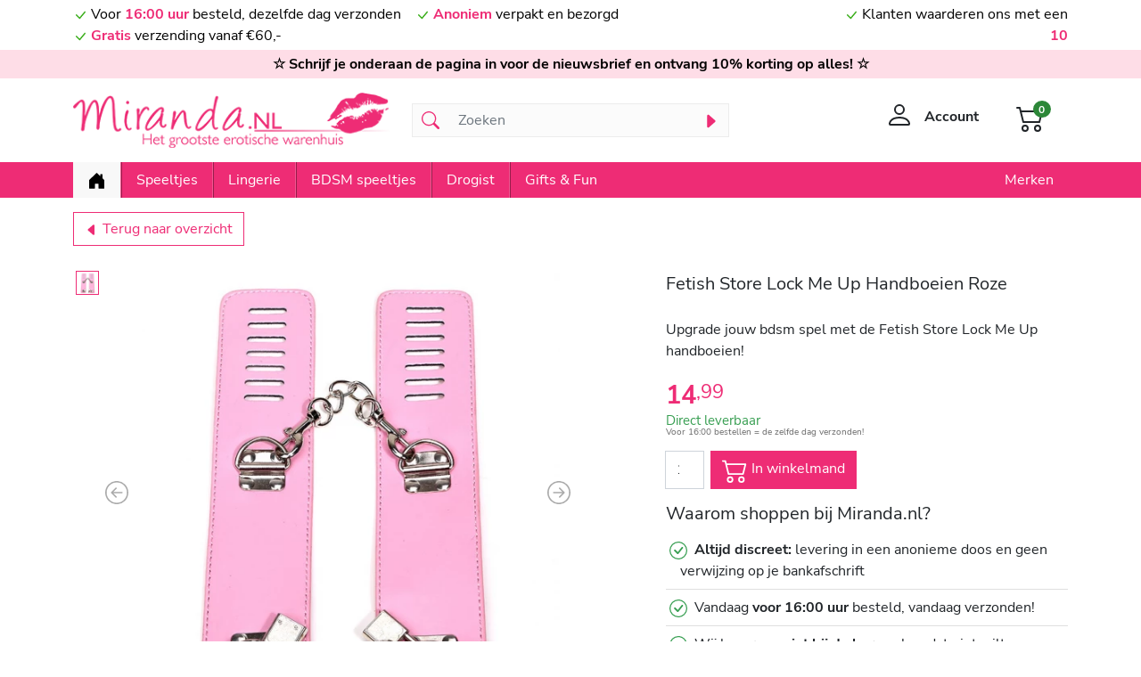

--- FILE ---
content_type: text/html; charset=utf-8
request_url: https://miranda.nl/producten/fetish-store-lock-me-up-handboeien-roze.9366.html
body_size: 8702
content:
<!DOCTYPE html><html class="no-js" lang="nl"><head><base href="https://miranda.nl"/><title>Fetish Store Lock Me Up Handboeien Roze - Miranda.nl</title><meta name="msapplication-TileColor" content="#ffffff"/><meta name="msapplication-TileImage" content="/images/favicons/miranda/ms-icon-144x144.png"/><meta name="theme-color" content="#ffffff"/><meta name="author" content="Cannewe; W.M. Verspaget"/><meta name="google" content="notranslate"/><meta http-equiv="X-UA-Compatible" content="IE=edge"/><meta name="viewport" content="width=device-width, initial-scale=1.0"/><meta name="HandheldFriendly" content="True"/><meta name="MobileOptimized" content="320"/><meta name="pinterest" content="nopin"/><meta name="description" content="De sexshop voor de spannendste speeltjes en lingerie Discreet en snelle levering!"/><link rel="apple-touch-icon" sizes="57x57" href="/images/favicons/miranda/apple-icon-57x57.png"/><link rel="apple-touch-icon" sizes="60x60" href="/images/favicons/miranda/apple-icon-60x60.png"/><link rel="apple-touch-icon" sizes="72x72" href="/images/favicons/miranda/apple-icon-72x72.png"/><link rel="apple-touch-icon" sizes="76x76" href="/images/favicons/miranda/apple-icon-76x76.png"/><link rel="apple-touch-icon" sizes="114x114" href="/images/favicons/miranda/apple-icon-114x114.png"/><link rel="apple-touch-icon" sizes="120x120" href="/images/favicons/miranda/apple-icon-120x120.png"/><link rel="apple-touch-icon" sizes="144x144" href="/images/favicons/miranda/apple-icon-144x144.png"/><link rel="apple-touch-icon" sizes="152x152" href="/images/favicons/miranda/apple-icon-152x152.png"/><link rel="apple-touch-icon" sizes="180x180" href="/images/favicons/miranda/apple-icon-180x180.png"/><link rel="icon" type="image/png" sizes="192x192" href="/images/favicons/miranda/android-icon-192x192.png"/><link rel="icon" type="image/png" sizes="32x32" href="/images/favicons/miranda/favicon-32x32.png"/><link rel="icon" type="image/png" sizes="96x96" href="/images/favicons/miranda/favicon-96x96.png"/><link rel="icon" type="image/png" sizes="16x16" href="/images/favicons/miranda/favicon-16x16.png"/><link rel="shortcut icon" href="/images/favicons/miranda/favicon.ico"/><link rel="manifest" href="/images/favicons/miranda/manifest.json"/><link rel="canonical" href="https://miranda.nl/producten/fetish-store-lock-me-up-handboeien-roze.9366.html"/><link rel="preconnect" href="https://fonts.gstatic.com"/><link type="text/css" href="/optimizer.rewrite_css/c_72047f75c8007d229d4459f2006d9c13?v=2322626082" rel="stylesheet" /><style type="text/css">#svgdefs{position:absolute;width:0;height:0;overflow:hidden;}</style></head><body class=""><svg aria-hidden="true" id="svgdefs" version="2" xmlns="http://www.w3.org/2000/svg"><defs><symbol id="C_check-lg" fill="currentColor"><path d="M12.736 3.97a.733.733 0 0 1 1.047 0c.286.289.29.756.01 1.05L7.88 12.01a.733.733 0 0 1-1.065.02L3.217 8.384a.757.757 0 0 1 0-1.06.733.733 0 0 1 1.047 0l3.052 3.093 5.4-6.425a.247.247 0 0 1 .02-.022Z"/></symbol><symbol id="C_list" fill="currentColor"><path fill-rule="evenodd" d="M2.5 12a.5.5 0 0 1 .5-.5h10a.5.5 0 0 1 0 1H3a.5.5 0 0 1-.5-.5zm0-4a.5.5 0 0 1 .5-.5h10a.5.5 0 0 1 0 1H3a.5.5 0 0 1-.5-.5zm0-4a.5.5 0 0 1 .5-.5h10a.5.5 0 0 1 0 1H3a.5.5 0 0 1-.5-.5z"/></symbol><symbol id="C_search" fill="currentColor"><path d="M11.742 10.344a6.5 6.5 0 1 0-1.397 1.398h-.001c.03.04.062.078.098.115l3.85 3.85a1 1 0 0 0 1.415-1.414l-3.85-3.85a1.007 1.007 0 0 0-.115-.1zM12 6.5a5.5 5.5 0 1 1-11 0 5.5 5.5 0 0 1 11 0z"/></symbol><symbol id="C_caret-right-fill" fill="currentColor"><path d="m12.14 8.753-5.482 4.796c-.646.566-1.658.106-1.658-.753V3.204a1 1 0 0 1 1.659-.753l5.48 4.796a1 1 0 0 1 0 1.506z"/></symbol><symbol id="C_person" fill="currentColor"><path d="M8 8a3 3 0 1 0 0-6 3 3 0 0 0 0 6zm2-3a2 2 0 1 1-4 0 2 2 0 0 1 4 0zm4 8c0 1-1 1-1 1H3s-1 0-1-1 1-4 6-4 6 3 6 4zm-1-.004c-.001-.246-.154-.986-.832-1.664C11.516 10.68 10.289 10 8 10c-2.29 0-3.516.68-4.168 1.332-.678.678-.83 1.418-.832 1.664h10z"/></symbol><symbol id="C_cart2" fill="currentColor"><path d="M0 2.5A.5.5 0 0 1 .5 2H2a.5.5 0 0 1 .485.379L2.89 4H14.5a.5.5 0 0 1 .485.621l-1.5 6A.5.5 0 0 1 13 11H4a.5.5 0 0 1-.485-.379L1.61 3H.5a.5.5 0 0 1-.5-.5zM3.14 5l1.25 5h8.22l1.25-5H3.14zM5 13a1 1 0 1 0 0 2 1 1 0 0 0 0-2zm-2 1a2 2 0 1 1 4 0 2 2 0 0 1-4 0zm9-1a1 1 0 1 0 0 2 1 1 0 0 0 0-2zm-2 1a2 2 0 1 1 4 0 2 2 0 0 1-4 0z"/></symbol><symbol id="C_house-door-fill" fill="currentColor"><path d="M6.5 14.5v-3.505c0-.245.25-.495.5-.495h2c.25 0 .5.25.5.5v3.5a.5.5 0 0 0 .5.5h4a.5.5 0 0 0 .5-.5v-7a.5.5 0 0 0-.146-.354L13 5.793V2.5a.5.5 0 0 0-.5-.5h-1a.5.5 0 0 0-.5.5v1.293L8.354 1.146a.5.5 0 0 0-.708 0l-6 6A.5.5 0 0 0 1.5 7.5v7a.5.5 0 0 0 .5.5h4a.5.5 0 0 0 .5-.5z"/></symbol><symbol id="C_caret-left-fill" fill="currentColor"><path d="m3.86 8.753 5.482 4.796c.646.566 1.658.106 1.658-.753V3.204a1 1 0 0 0-1.659-.753l-5.48 4.796a1 1 0 0 0 0 1.506z"/></symbol><symbol id="C_arrow-left-circle" fill="currentColor"><path fill-rule="evenodd" d="M1 8a7 7 0 1 0 14 0A7 7 0 0 0 1 8zm15 0A8 8 0 1 1 0 8a8 8 0 0 1 16 0zm-4.5-.5a.5.5 0 0 1 0 1H5.707l2.147 2.146a.5.5 0 0 1-.708.708l-3-3a.5.5 0 0 1 0-.708l3-3a.5.5 0 1 1 .708.708L5.707 7.5H11.5z"/></symbol><symbol id="C_arrow-right-circle" fill="currentColor"><path fill-rule="evenodd" d="M1 8a7 7 0 1 0 14 0A7 7 0 0 0 1 8zm15 0A8 8 0 1 1 0 8a8 8 0 0 1 16 0zM4.5 7.5a.5.5 0 0 0 0 1h5.793l-2.147 2.146a.5.5 0 0 0 .708.708l3-3a.5.5 0 0 0 0-.708l-3-3a.5.5 0 1 0-.708.708L10.293 7.5H4.5z"/></symbol><symbol id="C_check-circle" fill="currentColor"><path d="M8 15A7 7 0 1 1 8 1a7 7 0 0 1 0 14zm0 1A8 8 0 1 0 8 0a8 8 0 0 0 0 16z"/><path d="M10.97 4.97a.235.235 0 0 0-.02.022L7.477 9.417 5.384 7.323a.75.75 0 0 0-1.06 1.06L6.97 11.03a.75.75 0 0 0 1.079-.02l3.992-4.99a.75.75 0 0 0-1.071-1.05z"/></symbol><symbol id="C_x-circle" fill="currentColor"><path d="M8 15A7 7 0 1 1 8 1a7 7 0 0 1 0 14zm0 1A8 8 0 1 0 8 0a8 8 0 0 0 0 16z"/><path d="M4.646 4.646a.5.5 0 0 1 .708 0L8 7.293l2.646-2.647a.5.5 0 0 1 .708.708L8.707 8l2.647 2.646a.5.5 0 0 1-.708.708L8 8.707l-2.646 2.647a.5.5 0 0 1-.708-.708L7.293 8 4.646 5.354a.5.5 0 0 1 0-.708z"/></symbol><symbol id="C_facebook" fill="currentColor"><path d="M16 8.049c0-4.446-3.582-8.05-8-8.05C3.58 0-.002 3.603-.002 8.05c0 4.017 2.926 7.347 6.75 7.951v-5.625h-2.03V8.05H6.75V6.275c0-2.017 1.195-3.131 3.022-3.131.876 0 1.791.157 1.791.157v1.98h-1.009c-.993 0-1.303.621-1.303 1.258v1.51h2.218l-.354 2.326H9.25V16c3.824-.604 6.75-3.934 6.75-7.951z"/></symbol><symbol id="C_instagram" fill="currentColor"><path d="M8 0C5.829 0 5.556.01 4.703.048 3.85.088 3.269.222 2.76.42a3.917 3.917 0 0 0-1.417.923A3.927 3.927 0 0 0 .42 2.76C.222 3.268.087 3.85.048 4.7.01 5.555 0 5.827 0 8.001c0 2.172.01 2.444.048 3.297.04.852.174 1.433.372 1.942.205.526.478.972.923 1.417.444.445.89.719 1.416.923.51.198 1.09.333 1.942.372C5.555 15.99 5.827 16 8 16s2.444-.01 3.298-.048c.851-.04 1.434-.174 1.943-.372a3.916 3.916 0 0 0 1.416-.923c.445-.445.718-.891.923-1.417.197-.509.332-1.09.372-1.942C15.99 10.445 16 10.173 16 8s-.01-2.445-.048-3.299c-.04-.851-.175-1.433-.372-1.941a3.926 3.926 0 0 0-.923-1.417A3.911 3.911 0 0 0 13.24.42c-.51-.198-1.092-.333-1.943-.372C10.443.01 10.172 0 7.998 0h.003zm-.717 1.442h.718c2.136 0 2.389.007 3.232.046.78.035 1.204.166 1.486.275.373.145.64.319.92.599.28.28.453.546.598.92.11.281.24.705.275 1.485.039.843.047 1.096.047 3.231s-.008 2.389-.047 3.232c-.035.78-.166 1.203-.275 1.485a2.47 2.47 0 0 1-.599.919c-.28.28-.546.453-.92.598-.28.11-.704.24-1.485.276-.843.038-1.096.047-3.232.047s-2.39-.009-3.233-.047c-.78-.036-1.203-.166-1.485-.276a2.478 2.478 0 0 1-.92-.598 2.48 2.48 0 0 1-.6-.92c-.109-.281-.24-.705-.275-1.485-.038-.843-.046-1.096-.046-3.233 0-2.136.008-2.388.046-3.231.036-.78.166-1.204.276-1.486.145-.373.319-.64.599-.92.28-.28.546-.453.92-.598.282-.11.705-.24 1.485-.276.738-.034 1.024-.044 2.515-.045v.002zm4.988 1.328a.96.96 0 1 0 0 1.92.96.96 0 0 0 0-1.92zm-4.27 1.122a4.109 4.109 0 1 0 0 8.217 4.109 4.109 0 0 0 0-8.217zm0 1.441a2.667 2.667 0 1 1 0 5.334 2.667 2.667 0 0 1 0-5.334z"/></symbol></defs></svg><header class="d-grid"><aside id="topsub_header" class="p-1 order-2 order-md-1"><div class="container-md"><div class="row"><div class="col-12 col-md-9 text-center text-md-start"><div class="d-inline-block me-3"><svg width="16" height="16" viewBox="0 0 16 16"><use xlink:href="#C_check-lg"></use></svg>Voor <span>16:00 uur</span> besteld, dezelfde dag verzonden</div><div class="d-inline-block me-3"><svg width="16" height="16" viewBox="0 0 16 16"><use xlink:href="#C_check-lg"></use></svg><span>Anoniem</span> verpakt en bezorgd</div><div class="d-inline-block"><svg width="16" height="16" viewBox="0 0 16 16"><use xlink:href="#C_check-lg"></use></svg><span>Gratis</span> verzending vanaf &euro;60,-</div></div><div class="col-12 col-md-3 text-center text-md-end"><svg width="16" height="16" viewBox="0 0 16 16"><use xlink:href="#C_check-lg"></use></svg>Klanten waarderen ons met een <span>10</span></div></div></div></aside><aside id="top_header" class="p-1 d-none d-md-block order-md-2"><div class="container-md"><div class="row"><div class="col-12 text-center">☆ Schrijf je onderaan de pagina in voor de nieuwsbrief en ontvang 10% korting op alles! ☆</div></div></div></aside><section id="main_header" class="p-1 py-md-3 order-1 order-md-3"><div class="container-md"><div class="row align-items-center"><div class="col-2 d-md-none navbar navbar-expand-md order-1"><button class="navbar-toggler border-0" type="button" data-bs-toggle="offcanvas" data-bs-target="#mainmenubar" aria-controls="mainmenubar" aria-expanded="false" aria-label="Toggle navigation"><svg width="16" height="16" viewBox="0 0 16 16"><use xlink:href="#C_list"></use></svg></button></div><div id="logo" class="col-8 col-md-4 order-2"><a class="d-block text-center text-md-left" href="/" title="Miranda.nl - homepage"><img data-kind="1" src="/data/images/logo.png" width="368" height="64" alt="Miranda.nl - Logo" class="img-fluid"/></a></div><div id="search" class="col-12 col-md-4 order-4 order-md-3"><form class="d-flex" action="/search/" role="search" data-role="status"><div class="input-group"><span class="input-group-text" id="search-addon1"><svg width="16" height="16" viewBox="0 0 16 16"><use xlink:href="#C_search"></use></svg></span><input type="text" class="form-control" name="q" value="" placeholder="Zoeken" aria-label="Zoeken" aria-describedby="search-addon1" required /><button class="btn btn-search" type="submit"><span class="spinner-border spinner-border-sm text-secondary d-none" role="status" role-action="show"><span class="visually-hidden">Searching...</span></span><span class="text-tertiary" role="status" role-action="hide"><svg width="16" height="16" viewBox="0 0 16 16"><use xlink:href="#C_caret-right-fill"></use></svg></span></button></div></form></div><div class="col-2 col-md-4 text-end order-3 order-md-4"><div class="row align-self-end justify-content-end"><div id="account" class="col-auto d-none d-md-block"><button class="btn" type="button" data-bs-toggle="collapse" data-bs-target="#miniaccount"><svg width="16" height="16" viewBox="0 0 16 16"><use xlink:href="#C_person"></use></svg><span class="d-none d-md-inline-block">&nbsp;<span data-rel="account-info">Account</span></span></button><div class="collapse-vertical collapse" id="miniaccount"><div class="card card-body" style="width: 300px;"><h5 class="card-title">Mijn account</h5></div></div></div><div id="cart" class="col-auto"><button class="btn" type="button" data-bs-toggle="collapse" data-bs-target="#minicart"><span class="d-inline-block"><svg width="16" height="16" viewBox="0 0 16 16"><use xlink:href="#C_cart2"></use></svg><span data-rel="cart-items">0</span></span></button><div class="collapse-vertical collapse" id="minicart"><div class="card"><div class="card-header fw-bold text-uppercase">Winkelwagen</div><div class="card-body"><ul class="list-group list-group-flush" role="item-list"><li class="list-group-item text-center">Winkelwagen is leeg.</li></ul><script type="text/x-dot-template" data-rel="list-item">				%%~ it.Cartitems :value %%				<li class="list-group-item px-0 d-flex flex-wrap justify-content-between align-items-start"><div class="product_image col-2"><img class="img-fluid" src="/data/products/base_thumb/%%=value.Id%%/base_image.60x60.jpg"></div><div class="product_info col-10 col-lg-7"><p class="product_title text-start">%%=value.Name%%</p></div><div class="product_qty col-8 col-lg-1 text-end">%%=value.Qty%%x</div><div class="product_price col-4 col-lg-2 text-end">%%? value.Price.parts %%<span class="price" data-value="%%=value.Price.parts[0]%%"><span class="decimals" data-value="%%=value.Price.parts[1]%%">,</span></span>%%??%% %%=value.Price.text%% %%?%%</div></li>				%%~%%			</script><script type="text/x-dot-template" data-rel="vat-items">				%%~ it.Vats :value %%				<div class="row"><div class="col-5">%%=value.name%%</div><div class="col-7 text-end">%%? value.parts %%<span class="price" data-value="%%=value.parts[0]%%"><span class="decimals" data-value="%%=value.parts[1]%%">,</span></span>%%??%% %%=value.text%% %%?%%</div></div>				%%~%%			</script></div><div class="card-footer"><div class="row justify-content-end fw-bold"><div class="col-8">Subtotaal</div><div class="col-4 text-end" data-rel="subtotal_amount"><span class="price" data-value="0"><span class="decimals" data-value="00">,</span></span></div></div><hr/><div class="row justify-content-end"><div class="col-8">Korting</div><div class="col-4 text-end" data-rel="discount_amount"><span class="price" data-value="0"><span class="decimals" data-value="00">,</span></span></div></div><div class="row justify-content-end"><div class="col-8">Verzendkosten</div><div class="col-4 text-end" data-rel="shipping_amount"><span class="price" data-value="0"><span class="decimals" data-value="00">,</span></span></div></div><div class="row justify-content-end fw-bold"><div class="col-8">Totaalbedrag</div><div class="col-4 text-end" data-rel="total_amount"><span class="price" data-value="0"><span class="decimals" data-value="00">,</span></span></div></div><div class="row pt-3 justify-content-end align-items-end"><div class="col-12 col-md-auto order-2 order-md-1"></div><div class="col-12 col-md-6 order-1 order-md-2 text-end"><a class="btn btn-order w-100" href="/shoppingcart/">Naar winkelmand</a></div></div></div></div></div></div></div></div></div></div></section><nav class="navbar navbar-expand-md py-0 order-0 order-md-4 offcanvas offcanvas-start-md" id="mainmenubar"><div class="container-md"><ul class="navbar-nav navbar-nav-scroll"><li class="nav-item active"><a class="nav-link link-active"href="/" data-rel="#home_miranda" title="Home"><svg width="16" height="16" viewBox="0 0 16 16"><use xlink:href="#C_house-door-fill"></use></svg></a></li><li class="nav-item dropdown"><span class="nav-link" data-rel="#sexspeeltjes" title="Speeltjes">Speeltjes</span><ul class="dropdown-menu"><li><a class="dropdown-item" href="/speeltjes/vibrators.html" data-rel="#sexspeeltjes_vibrators">Vibrators</a></li><li><a class="dropdown-item" href="/speeltjes/luchtdruk-speeltjes.html" data-rel="#sexspeeltjes_luchtdruk_speeltjes">Luchtdruk speeltjes</a></li><li><a class="dropdown-item" href="/speeltjes/dildo-dong.html" data-rel="#sexspeeltjes_dildo_dong">Dildo & Dong</a></li><li><a class="dropdown-item" href="/speeltjes/eitjes-en-bullets.html" data-rel="#sexspeeltjes_eitjes_en_bullets">Eitjes en Bullets</a></li><li><a class="dropdown-item" href="/speeltjes/pleasure-balls.html" data-rel="#sexspeeltjes_pleasure_balls">Pleasure Balls</a></li><li><a class="dropdown-item" href="/speeltjes/strap-on.html" data-rel="#sexspeeltjes_strap_on">Strap On</a></li><li><a class="dropdown-item" href="/speeltjes/anaal-toys.html" data-rel="#sexspeeltjes_anaal_toys">Anaal Toys</a></li><li><a class="dropdown-item" href="/speeltjes/tepel-toys.html" data-rel="#sexspeeltjes_tepel_toys">Tepel Toys</a></li><li><a class="dropdown-item" href="/speeltjes/vacuumpompen.html" data-rel="#sexspeeltjes_vacuumpompen">Vacuümpompen</a></li><li><a class="dropdown-item" href="/speeltjes/masturbator.html" data-rel="#sexspeeltjes_masturbator">Masturbator</a></li><li><a class="dropdown-item" href="/speeltjes/cockringen.html" data-rel="#sexspeeltjes_cockringen">Cockringen</a></li><li><a class="dropdown-item" href="/speeltjes/penis-sleeves.html" data-rel="#sexspeeltjes_penis_sleeves">Penis Sleeves</a></li><li><a class="dropdown-item" href="/speeltjes/penisverlenging.html" data-rel="#sexspeeltjes_penisverlenging">Penisverlenging</a></li><li><a class="dropdown-item" href="/speeltjes/meubels-sexmachines.html" data-rel="#sexspeeltjes_meubels_sexmachines">Meubels & Sexmachines</a></li><li><a class="dropdown-item" href="/speeltjes/combi-deals.html" data-rel="#sexspeeltjes_combi_deals">Combi Deals</a></li><li><a class="dropdown-item" href="/speeltjes/.html" data-rel="#sexspeeltjes_batterijen"></a></li></ul></li><li class="nav-item dropdown"><span class="nav-link" data-rel="#lingerie" title="Lingerie">Lingerie</span><ul class="dropdown-menu"><li><a class="dropdown-item" href="/lingerie/dames-lingerie.html" data-rel="#lingerie_dames_lingerie">Dames Lingerie</a></li><li><a class="dropdown-item" href="/lingerie/heren-ondermode.html" data-rel="#lingerie_heren_ondermode">Heren ondermode</a></li><li><a class="dropdown-item" href="/lingerie/beenmode.html" data-rel="#lingerie_beenmode">Beenmode</a></li><li><a class="dropdown-item" href="/lingerie/accessoires.html" data-rel="#lingerie_accessoires">Accessoires</a></li></ul></li><li class="nav-item dropdown"><span class="nav-link" data-rel="#bdsm_speeltjes" title="BDSM speeltjes">BDSM speeltjes</span><ul class="dropdown-menu"><li><a class="dropdown-item" href="/bdsm-speeltjes/bondage.html" data-rel="#bdsm_speeltjes_bondage">Bondage</a></li><li><a class="dropdown-item" href="/bdsm-speeltjes/zweepjes-paddles.html" data-rel="#bdsm_speeltjes_zweepjes_paddles">Zweepjes & paddles</a></li><li><a class="dropdown-item" href="/bdsm-speeltjes/tepel-toys.html" data-rel="#bdsm_speeltjes_tepel_toys">Tepel Toys</a></li><li><a class="dropdown-item" href="/bdsm-speeltjes/maskers.html" data-rel="#bdsm_speeltjes_maskers">Maskers</a></li><li><a class="dropdown-item" href="/bdsm-speeltjes/chastity.html" data-rel="#bdsm_speeltjes_chastity">Chastity</a></li><li><a class="dropdown-item" href="/bdsm-speeltjes/pinwheels.html" data-rel="#bdsm_speeltjes_pinwheels">Pinwheels</a></li><li><a class="dropdown-item" href="/bdsm-speeltjes/startersset.html" data-rel="#bdsm_speeltjes_startersset">Startersset</a></li><li><a class="dropdown-item" href="/bdsm-speeltjes/elektro.html" data-rel="#bdsm_speeltjes_elektro">Elektro</a></li><li><a class="dropdown-item" href="/bdsm-speeltjes/diversen.html" data-rel="#bdsm_speeltjes_diversen">Diversen</a></li></ul></li><li class="nav-item dropdown"><span class="nav-link" data-rel="#drogist" title="Drogist">Drogist</span><ul class="dropdown-menu"><li><a class="dropdown-item" href="/drogist/glijmiddel.html" data-rel="#drogist_glijmiddel">Glijmiddel</a></li><li><a class="dropdown-item" href="/drogist/condooms.html" data-rel="#drogist_condooms">Condooms</a></li><li><a class="dropdown-item" href="/drogist/delay-spray.html" data-rel="#drogist_delay_spray">Delay spray</a></li><li><a class="dropdown-item" href="/drogist/toy-cleaners.html" data-rel="#drogist_toy_cleaners">Toy Cleaners</a></li><li><a class="dropdown-item" href="/drogist/massage.html" data-rel="#drogist_massage">Massage</a></li><li><a class="dropdown-item" href="/drogist/erotische-stimulatie.html" data-rel="#drogist_erotische_stimulatie">Erotische stimulatie</a></li><li><a class="dropdown-item" href="/drogist/persoonlijke-verzorging.html" data-rel="#drogist_persoonlijke_verzorging">Persoonlijke Verzorging</a></li><li><a class="dropdown-item" href="/drogist/intieme-douches.html" data-rel="#drogist_intieme_douches">Intieme douches</a></li><li><a class="dropdown-item" href="/drogist/vacuumpompen.html" data-rel="#drogist_vacuumpompen">Vacuumpompen</a></li></ul></li><li class="nav-item dropdown"><span class="nav-link" data-rel="#gifts_fun" title="Gifts &amp; Fun">Gifts & Fun</span><ul class="dropdown-menu"><li><a class="dropdown-item" href="/gifts-fun/kalenders.html" data-rel="#gifts_fun_kalenders">Kalenders</a></li><li><a class="dropdown-item" href="/gifts-fun/erotische-boeken.html" data-rel="#gifts_fun_erotische_boeken">Erotische boeken</a></li><li><a class="dropdown-item" href="/gifts-fun/erotische-spellen.html" data-rel="#gifts_fun_erotische_spellen">Erotische spellen</a></li><li><a class="dropdown-item" href="/gifts-fun/fun-artikelen.html" data-rel="#gifts_fun_fun_artikelen">Fun artikelen</a></li><li><a class="dropdown-item" href="/gifts-fun/cadeausets.html" data-rel="#gifts_fun_cadeausets">Cadeausets</a></li><li><a class="dropdown-item" href="/gifts-fun/cadeaubonnen.html" data-rel="#gifts_fun_cadeaubonnen">Cadeaubonnen</a></li><li><a class="dropdown-item" href="/gifts-fun/fun-vibrators.html" data-rel="#gifts_fun_fun_vibrators">Fun vibrators</a></li></ul></li></ul><ul class="navbar-nav navbar-nav-scroll justify-content-end"><li class="nav-item"><a class="nav-link" href="/merken.html" data-rel="#merken" title="Merken">Merken</a></li></ul></div></nav></header><main id="main_content"><section id="pagesection_product_details" class="pagesection section-products product_item_container" itemscope="" itemtype="https://schema.org/WebPageElement"><div class="container products_listing_wrapper products_listing" data-rel="products_listing"><div class="breadcrumb"><a href="bdsm-speeltjes/bondage.html" data-rel="bc2" class="btn btn-secondary"><svg width="16" height="16" viewBox="0 0 16 16"><use xlink:href="#C_caret-left-fill"></use></svg>&nbsp;Terug naar overzicht</a></div><div class="product_item"><div class="product-details" data-id="9366"><div class="row"><div id="carouselProductImages_3ccd67d3003f93865805de15693fcc5e3965f0a2" class="carousel slide carousel-fade" data-bs-ride="false" data-bs-touch="true"><div class="row"><div class="col-12 col-md-6 order-1 order-md-1 position-relative"><div class="row h-100"><div class="col-10 col-md-11 order-2 position-relative"><div class="carousel-inner h-100  align-items-center d-flex"><div class="carousel-item text-center active"><picture class="slide-0 w-100 h-100 d-inline-block"><source media="(min-width:768px)" data-srcset="/data/products/9366/base_image.740x550.jpg" width="740" height="550" /><img src="[data-uri]" loading="lazy" data-src="/data/products/9366/base_image.740x550.jpg" width="740" height="550" class="carousel-background w-auto mw-100 h-auto mh-100" alt="Fetish Store Lock Me Up Handboeien Roze"/></picture></div></div><button class="carousel-control-prev" type="button" data-bs-target="#carouselProductImages_3ccd67d3003f93865805de15693fcc5e3965f0a2" data-bs-slide="prev"><svg width="16" height="16" viewBox="0 0 16 16"><use xlink:href="#C_arrow-left-circle"></use></svg><span class="visually-hidden">Previous</span></button><button class="carousel-control-next" type="button" data-bs-target="#carouselProductImages_3ccd67d3003f93865805de15693fcc5e3965f0a2" data-bs-slide="next"><svg width="16" height="16" viewBox="0 0 16 16"><use xlink:href="#C_arrow-right-circle"></use></svg><span class="visually-hidden">Next</span></button></div><div class="col-2 col-md-1 order-1 overflow-y-auto"><div class="carousel-indicators carousel-indicators-custom"><button class="btn w-100 active" type="button" data-bs-target="#carouselProductImages_3ccd67d3003f93865805de15693fcc5e3965f0a2" data-bs-slide-to="0" aria-current="true" aria-label="Slide 1"><picture class="slide-0 w-100 h-100"><source media="(min-width:768px)" data-srcset="/data/products/9366/base_image.120x120.jpg" width="120" height="120" /><img src="[data-uri]" loading="lazy" data-src="/data/products/9366/base_image.120x120.jpg" width="120" height="120" class="carousel-background w-auto mw-100 h-auto mh-100" alt="Fetish Store Lock Me Up Handboeien Roze"/></picture></button></div></div></div></div><div class="col-12 col-md-5 offset-0 offset-md-1 order-4 order-md-3 carousel-data"><h5 class="modal-title" data-sku="HW2006-02-PINK">Fetish Store Lock Me Up Handboeien Roze</h5><ul class="modal-specs product-specs"></ul><div class="modal-description"><p>Upgrade jouw bdsm spel met de Fetish Store Lock Me Up handboeien!</p></div><div class="row"><div class="col-12"><div class="product_price" itemprop="offers" itemtype="https://schema.org/Offer" itemscope><span class="price" data-rel="price"><span data-rel="value">*</span><span class="decimals">,<span data-rel="value">**</span></span></span><span class="pricesale" data-rel="pricesale"><span data-rel="value">*</span><span class="decimals">,<span data-rel="value">**</span></span></span></div><div class="product_info"><div class="d-none" data-rel="no-longer-in-stock"><h5>Niet meer leverbaar</h5></div><div class="d-none" data-rel="out-off-stock"><h5>Momenteel niet op voorraad</h5></div><div class="d-none" data-rel="in-stock"><h4>Direct leverbaar</h4><p>Voor 16:00 bestellen = de zelfde dag verzonden!</p></div></div></div><div class="col-12 col-md-6"><div class="product_buttons"><form onSubmit="return false;" autocomplete="off" role="add-to-cart" method="post" class="input-group mb-3" data-modal-target="#product_cart_9366"><input type="hidden" name="add2cart[id]" value="9366" /><input name="add2cart[qty]" type="number" inputmode="decimal" class="form-control" value="0" min="0" max="0" step="1" disabled required /><button class="btn btn-outline-secondary" type="submit" disabled><svg width="16" height="16" viewBox="0 0 16 16"><use xlink:href="#C_cart2"></use></svg>&nbsp;In winkelmand</button></form></div></div><div class="col-12 bt-1"><h5>Waarom shoppen bij Miranda.nl?</h5><ul class="list-group list-group-flush"><li class="list-group-item"><svg width="16" height="16" viewBox="0 0 16 16"><use xlink:href="#C_check-circle"></use></svg><b>Altijd discreet:</b> levering in een anonieme doos en geen verwijzing op je bankafschrift</li><li class="list-group-item"><svg width="16" height="16" viewBox="0 0 16 16"><use xlink:href="#C_check-circle"></use></svg>Vandaag <b>voor 16:00 uur</b> besteld, vandaag verzonden!</li><li class="list-group-item"><svg width="16" height="16" viewBox="0 0 16 16"><use xlink:href="#C_check-circle"></use></svg>Wij bezorgen <b>niet bij de buren</b> als u dat niet wilt</li></ul></div></div></div></div></div></div><div class="row mt-3"><div class="col-12 order-3 order-md-2"><div class="accordion" id="product_details_accordion_9366"><div class="accordion-item"><h2 class="accordion-header"><button class="accordion-button" type="button" data-bs-toggle="collapse" data-bs-target="#product_details_accordion_9366_a">Productomschrijving</button></h2><div id="product_details_accordion_9366_a" class="accordion-collapse collapse show"><div class="accordion-body"><p>Upgrade jouw bdsm spel met de Fetish Store Lock Me Up handboeien!</p><p>De handboeien zijn voorzien van slotjes en een afneembare ketting. Zodra jij de handboeien hebt vastgemaakt met de slotjes, bepaal jij waar de sleutels blijven... Want zonder gaan de handboeien echt niet los! Gemaakt van leer en metaal.<br><strong><br>Merk:</strong>&nbsp;Fetish Store <br><strong>Soort:</strong> Handboeien met slotje<br><strong>Kleur:</strong> Roze<br><strong>Materiaal:</strong> Leer</p></div></div></div></div></div></div></div><div data-role="modal" class="modal fade" id="product_cart_9366" tabindex="-1"><div class="modal-dialog modal-xl modal-dialog-centered modal-dialog-scrollable"><div class="modal-content"><div class="modal-header">				Toegevoegd aan je winkelwagen<button type="button" class="close-btn" data-bs-dismiss="modal" aria-label="Close"><svg width="16" height="16" viewBox="0 0 16 16"><use xlink:href="#C_x-circle"></use></svg></button></div><div class="modal-body"><div class="row"><div class="col-4 col-md-2"><div class="product_image"><img class="img-fluid" itemprop="image" src="[data-uri]" data-src="/data/products/9366/base_image.120x120.jpg" /></div></div><div class="col-8 col-md-8"><p class="product_title">Fetish Store Lock Me Up Handboeien Roze</p></div></div><div class="row pt-3 justify-content-start align-items-end"><div class="col-6 col-md-4"><a class="btn btn-order w-100" href="/shoppingcart/"><svg width="16" height="16" viewBox="0 0 16 16"><use xlink:href="#C_cart2"></use></svg> Naar winkelmand</a></div><div class="col-6 col-md-4"><button class="btn btn-order w-100" data-bs-dismiss="modal">Verder winkelen</button></div></div></div></div></div></div></div></div></section></main><aside id="pre_footer" class="pt-3"><div class="container-md"><div class="row"><div class="col-10 offset-1 offset-md-2 col-md-8 text-center"><em>Al onze prijzen zijn incl. btw en excl. verzendkosten.</em><span class="mx-3"></span><img data-src="/data/userfiles/sources/homepage/payment-accepts.png" alt="payment-accepts" class="mw-100 h-auto" width="390" height="28" /></div></div></div></aside><footer id="main_footer" class="pb-5"><div id="footer_copyright"><div class="container-md"><div class="row"><div class="col-12 p-2">&copy; 2026 Miranda.nl</div></div></div></div><div class="container-md pt-4" id="footer_bar"><div class="row"><div class="col-12 col-md-3"><h2 class="f-title">Algemeen</h2><ul class="list-group list-group-flush footer-menu"><li class="list-group-item"><a href="/" data-rel="#home_miranda">Home</a></li><li class="list-group-item"><a href="/algemene-voorwaarden.html" data-rel="#algemene_voorwaarden">Algemene voorwaarden</a></li><li class="list-group-item"><a href="/privacy-statement.html" data-rel="#privacy_statement">Privacy statement</a></li><li class="list-group-item"><a href="/werken-bij-miranda.html" data-rel="#werken_bij_miranda">Werken bij Miranda</a></li><li class="list-group-item"><a href="/promoties.html" data-rel="#promoties">promoties</a></li></ul><h2 class="f-title pt-4">Service</h2><ul class="list-group list-group-flush footer-menu"><li class="list-group-item"><a href="/service/service_contact.html">Service & contact</a></li><li class="list-group-item"><a href="/service/bestellen.html">Bestellen</a></li><li class="list-group-item"><a href="/service/betalen.html">Betalen</a></li><li class="list-group-item"><a href="/service/verzending_levertijd.html">Verzending & levertijd</a></li><li class="list-group-item"><a href="/service/retour.html">Retour</a></li><li class="list-group-item"><a href="/service/klachten.html">Klachten</a></li><li class="list-group-item"><a href="/service/evenementen.html">Evenementen</a></li></ul></div><div class="col-12 col-md-6"><h2 class="f-title">Winkel</h2><div class="row row-cols-1 row-cols-md-2"><div class="col"><h5 style="color: #ee2c75;" class="pb-1 m-0 d-none">Miranda Zeist</h5><p>Steynlaan 47<br/>3701 EC Zeist<br/>Tel. 030-6915055</p></div></div></div><div class="col-12 col-md-3 text-center text-md-left"><h2 class="f-title">Social Media</h2><div id="menu_social" class="list-group list-group-horizontal list-group-flush d-inline-flex py-3"><li class="list-group-item"><a href="https://www.facebook.com/MirandaNLonline" target="_blank" title="Volg ons op Facebook"><svg width="16" height="16" viewBox="0 0 16 16"><use xlink:href="#C_facebook"></use></svg></a></li><li class="list-group-item"><a href="https://www.instagram.com/miranda.nl/" target="_blank" title="Volg ons op Instagram"><svg width="16" height="16" viewBox="0 0 16 16"><use xlink:href="#C_instagram"></use></svg></a></li></div></div></div></div></footer><script async src="https://www.googletagmanager.com/gtag/js?id=G-6P3V0H7LR8"></script><script> window.dataLayer=window.dataLayer||[];function gtag(){ dataLayer.push(arguments); }gtag('js',new Date()); gtag('config','G-6P3V0H7LR8');</script><script src="/optimizer.rewrite_js/c_4117432238f979a68afe344b91f49e56?v=2322626082"></script><script type="text/javascript">var _paq = window._paq = window._paq || [];  _paq.push(['setCustomVariable', 1, 'version', 'CWS-v1.02', 'visit']);  _paq.push(['trackPageView']);  _paq.push(['enableLinkTracking']);  (function(){    var u="/proxier/m/";_paq.push(['setTrackerUrl',u+'bWF0b21vLnBocA==']);    _paq.push(['setSiteId','9']);    var d=document,g=d.createElement('script'),s=d.getElementsByTagName('script')[0];    g.async=true;g.src=u+'bWF0b21vLmpz';s.parentNode.insertBefore(g,s);  })();</script></body></html>